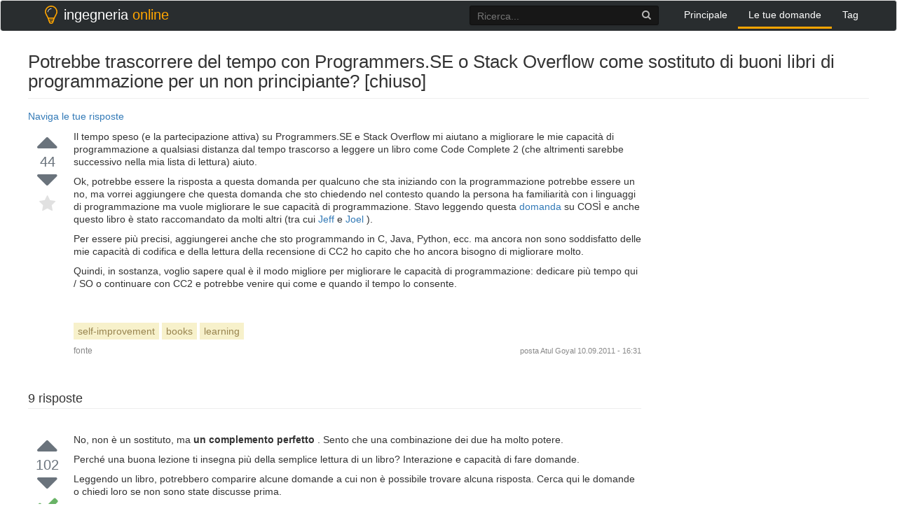

--- FILE ---
content_type: text/html; charset=UTF-8
request_url: https://ingegneria.online/questions/1186/potrebbe-trascorrere-del-tempo-con-programmersse-o-stack-ove
body_size: 6910
content:
<!DOCTYPE html>
<html>
<head itemscope itemtype="http://schema.org/WebSite">
    <meta charset="UTF-8">
    <meta http-equiv="X-UA-Compatible" content="IE=edge">
    <meta name="viewport" content="width=device-width, initial-scale=1, maximum-scale=1, user-scalable=no">
    <meta name="theme-color" content="#ffffff" />
    <meta name="csrf-param" content="_csrf-frontend">
    <meta name="csrf-token" content="bzy6I0Dsw8AlCsJV5yIgmEU4olbzwqAZmVRJv6uDK7w-cNZkCbSPpmt4rzKLWBD8CXn2BrCYlXf3BSD-48Qc_w==">
    <title>Potrebbe trascorrere del tempo con Programmers.SE o Stack Overflow come sostituto di buoni libri di programmazione per un non principiante? [chiuso] - domande su nix</title>
    <link href="/assets/e6de17d6/css/bootstrap.css" rel="stylesheet">
<link href="/assets/dbe3d9d4/css/font-awesome.min.css" rel="stylesheet">
<link href="/css/prettify.css" rel="stylesheet">
<link href="/css/site.css" rel="stylesheet">    <script>
        window.__gcse = {
            callback: function() {
                $('#___gcse_0 .gsc-clear-button').remove();
                $('#___gcse_0 .gsc-search-button').remove();
                $('#___gcse_0 .gsib_b').remove();
                $('#___gcse_0 .gsc-input input').attr('placeholder', 'Ricerca...');
            }
        };
        (function() {
            var cx = '009917237771914848867:si2ckq_btks';
            var gcse = document.createElement('script');
            gcse.type = 'text/javascript';
            gcse.async = true;
            gcse.src = 'https://cse.google.com/cse.js?cx=' + cx;
            var s = document.getElementsByTagName('script')[0];
            s.parentNode.insertBefore(gcse, s);
        })();
    </script>
</head>
<body onload="prettyPrint()">

<div class="wrap">
    <nav id="w0" class="navbar navbar-default"><div class="container"><div class="navbar-header"><button type="button" class="navbar-toggle" data-toggle="collapse" data-target="#w0-collapse"><span class="sr-only">Toggle navigation</span>
<span class="icon-bar"></span>
<span class="icon-bar"></span>
<span class="icon-bar"></span></button></div><div id="w0-collapse" class="collapse navbar-collapse"><a class="navbar-brand" href="/"><div class="name"><img src="/logo.png"/>ingegneria <span class="cl-orange">online</span></div></a><ul id="w1" class="navbar-nav navbar-right nav"><li><a href="/">Principale</a></li>
<li class="active"><a href="/questions">Le tue domande</a></li>
<li><a href="/tags">Tag</a></li></ul><div class="search">
                <gcse:searchbox-only resultsUrl="/s.html" filter="0" sort_by=""></gcse:searchbox-only>
          </div></div></div></nav>
    <div class="container">
                        
<div class="m-t-10" itemscope="" itemtype="http://schema.org/Question">
    <div class="question-header">
        <h1 itemprop="name">Potrebbe trascorrere del tempo con Programmers.SE o Stack Overflow come sostituto di buoni libri di programmazione per un non principiante? [chiuso]</h1>
    </div>

    <div class="col-sm-9" style="padding-bottom:10px">
    <div class="row">
        <a data-toggle="collapse" data-target="#navig" href="#">Naviga le tue risposte</a> 

        <div id="navig" class="collapse">

                                                <a href="#107292">#1 da  (102 voti)</a> <br>                            <a href="#107303">#2 da  (12 voti)</a> <br>                            <a href="#107320">#3 da  (11 voti)</a> <br>                            <a href="#107293">#4 da  (5 voti)</a> <br>                            <a href="#107413">#5 da  (5 voti)</a> <br>                            <a href="#107291">#6 da  (3 voti)</a> <br>                            <a href="#107290">#7 da  (2 voti)</a> <br>                            <a href="#107369">#8 da  (1 voti)</a> <br>                            <a href="#107391">#9 da  (0 voti)</a> <br>             
         
        </div>
    </div>
    </div>

    <div class="col-sm-3 pull-right">
        <div class="row hidden-xs right-col sidebar">
            <!-- Сайдбар -->
            <div class="awrap" style="top: 16px; opacity: 1;">
                <ins class="adsbygoogle" style="display:inline-block;width:300px;height:600px;margin-top: -5px;" data-ad-client="" data-ad-slot="">
                </ins>
            </div>
            <script>
                (adsbygoogle = window.adsbygoogle || []).push({});
                document.addEventListener('DOMContentLoaded', function(){
                    var awrap = $('.awrap');
                    setTimeout(function(){
                        awrap.fadeIn();
                        awrap.animate({opacity: 1}, 200);
                    }, 1000);
                    $(window).on('scroll', function () {
                        if ($(window).scrollTop() >= 109) {
                            awrap.css({position : 'fixed'});
                        } else {
                            awrap.css({position : 'initial'});
                        }
                    });
                });
            </script>
            <!-- Сайдбар -->
        </div>
    </div>

    <div class="col-sm-9 main-col">
        <div class="row question">
            <div class="left-row">
                <div class="votes">
                    <i class="fa fa-caret-up vote"></i>
                    <div class="vote-count" itemprop="upvoteCount">44</div>
                    <i class="fa fa-caret-down vote"></i>
                    <i class="fa fa-star star"></i>
                </div>
            </div>
            <div class="question-row">
                <div class="question-text">
                    <div class="description" itemprop="text">
                        <div class="post-text" itemprop="text">

<p> Il tempo speso (e la partecipazione attiva) su Programmers.SE e Stack Overflow mi aiutano a migliorare le mie capacità di programmazione a qualsiasi distanza dal tempo trascorso a leggere un libro come Code Complete 2 (che altrimenti sarebbe successivo nella mia lista di lettura) aiuto. </p>

<p> Ok, potrebbe essere la risposta a questa domanda per qualcuno che sta iniziando con la programmazione potrebbe essere un no, ma vorrei aggiungere che questa domanda che sto chiedendo nel contesto quando la persona ha familiarità con i linguaggi di programmazione ma vuole migliorare le sue capacità di programmazione. Stavo leggendo questa <a href="https://stackoverflow.com/questions/1711/what-is-the-single-most-influential-book-every-programmer-should-read"> domanda </a> su COSÌ e anche questo libro è stato raccomandato da molti altri (tra cui <a href="http://www.codinghorror.com/blog/2004/02/recommended-reading-for-developers.html"> Jeff </a> e <a href="http://www.joelonsoftware.com/navLinks/fog0000000262.html"> Joel </a>). </P>

<p> Per essere più precisi, aggiungerei anche che sto programmando in C, Java, Python, ecc. ma ancora non sono soddisfatto delle mie capacità di codifica e della lettura della recensione di CC2 ho capito che ho ancora bisogno di migliorare molto. </p>

<p> Quindi, in sostanza, voglio sapere qual è il modo migliore per migliorare le capacità di programmazione: dedicare più tempo qui / SO o continuare con CC2 e potrebbe venire qui come e quando il tempo lo consente. </p>
    </Div>                    </div>
                                            <div class="tags">
                                                            <a href="/tags/tag/self-improvement" class="tag" title="mostra domande con tag 'self-improvement'" rel="tag">self-improvement</a>
                                                            <a href="/tags/tag/books" class="tag" title="mostra domande con tag 'books'" rel="tag">books</a>
                                                            <a href="/tags/tag/learning" class="tag" title="mostra domande con tag 'learning'" rel="tag">learning</a>
                                                    </div>
                                        <div class="clearfix"></div>
                    <div class="action-time">
                        posta <a href="https://softwareengineering.stackexchange.com/users/14872/atul-goyal" rel="noopener" target="_blank">Atul Goyal</a>
                        <span class="relativetime"> 10.09.2011 - 16:31</span>
                    </div>
                    <a class="a-link" href="https://softwareengineering.stackexchange.com/questions/107288/could-spending-time-on-programmers-se-or-stack-overflow-be-substitute-of-good-pr" target="_blank" rel="noopener">fonte</a>
                </div>
            </div>
        </div>

        <div class="row answers" id="answers">
            <div class="answers-header">
                <h2 class="pull-left"><span itemprop="answerCount">9</span> risposte</h2>
                <div class="clearfix"></div>
            </div>
            <div class="answer-pager">
                            </div>

                                                                        <div class="answer" id="107292" itemscope="" itemtype="http://schema.org/Answer" itemprop="acceptedAnswer">
                            <div class="left-row">
                                <div class="votes">
                                    <i class="fa fa-caret-up vote"></i>
                                    <div class="vote-count" itemprop="upvoteCount">102</div>
                                    <i class="fa fa-caret-down vote"></i>
                                    <i class="fa fa-check accepted"></i>
                                </div>
                            </div>
                            <div class="answer-row">
                                <div class="answer-text">
                                    <div class="description" itemprop="text">
                                        <div class="post-text" itemprop="text">
<p> No, non è un sostituto, ma <strong> un complemento perfetto </strong>. Sento che una combinazione dei due ha molto potere. </P>

<p> Perché una buona lezione ti insegna più della semplice lettura di un libro? Interazione e capacità di fare domande. </P>

<p> Leggendo un libro, potrebbero comparire alcune domande a cui non è possibile trovare alcuna risposta. Cerca qui le domande o chiedi loro se non sono state discusse prima. </P>
    </Div>                                    </div>
                                    <div class="action-time">
                                        risposta data <a href="" rel="noopener" target="_blank"></a>
                                        <span title="107292" class="relativetime"> 10.09.2011 - 16:50</span>
                                    </div>
                                    <a class="a-link" href="https://softwareengineering.stackexchange.com/questions/107288/could-spending-time-on-programmers-se-or-stack-overflow-be-substitute-of-good-pr/107292#107292" target="_blank" rel="noopener">fonte</a>
                                    <!--<a class="share-link" href="/questions/53/why-does-html-think-chucknorris-is-a-color/1216#1216" title="quota">quota</a>-->
                                </div>
                            </div>
                        </div>
                                                                                                                                                                                                                                                                                                                                                
                                                                                                            <div class="answer" id="107303" itemscope="" itemtype="http://schema.org/Answer">
                            <div class="left-row">
                                <div class="votes">
                                    <i class="fa fa-caret-up vote"></i>
                                    <div class="vote-count" itemprop="upvoteCount">12</div>
                                    <i class="fa fa-caret-down vote"></i>
                                </div>
                            </div>
                            <div class="answer-row">
                                <div class="answer-text">
                                    <div class="description" itemprop="text">
                                        <div class="post-text" itemprop="text">
<p> Sono (attualmente) membro di StackOverflow da 1 anno e 10 mesi. Durante questo periodo sono diventato uno studente disciplinato dell'arte: conoscitore di architettura, modelli, disaccoppiamento, unit test e la lista potrebbe continuare ... ma, <em> che ruolo ha avuto SO </em> ?? ? </P>

<p> In primo luogo, ha risposto alle mie domande immediate. Ma quando ho iniziato a esplorare SO, ho scoperto che ero un pessimo programmatore. Desideroso di essere un artigiano nel mio mestiere, ho comprato libri ... ma non era C # Unleashed, Learn C # Programming, o altro <strike> sub-standard </strike> testo principiante di cui avevo bisogno. Ho comprato il <strong> giusto </strong> tipo di libri che le aree di competenza mirate che ho scoperto erano carenti. Certo, mi sono preso il tempo per vedere cosa consigliavano gli esperti di SO. </P>

<p> In secondo luogo, SO mi ha dato un posto dove continuare ad imparare da coloro che (rappresentati dalla reputazione) sanno davvero cosa stanno facendo, sintatticamente e filosoficamente. C'è una certa quantità di informazioni da acquisire su SO, CodeReview e Programmers che non puoi ottenere da un libro. </P>

<p> Ovviamente, SO non può sostituire libri o tutte le altre risorse web (anche se potrei combinare MSDN e SO in un'unica risorsa di contenuto ...); invece, SO integra queste altre risorse. Il miglior insegnante, tuttavia, rimane <strong> esperienza </strong>. </P>
    </Div>                                    </div>
                                    <div class="action-time">
                                        risposta data
                                                                                                                                                                    <span title="107303" class="relativetime"> 10.09.2011 - 17:39</span>
                                    </div>
                                    <a class="a-link" href="https://softwareengineering.stackexchange.com/questions/107288/could-spending-time-on-programmers-se-or-stack-overflow-be-substitute-of-good-pr/107303#107303" target="_blank" rel="noopener">fonte</a>
                                </div>
                            </div>
                        </div>
                                                                                <div class="answer" id="107320" itemscope="" itemtype="http://schema.org/Answer">
                            <div class="left-row">
                                <div class="votes">
                                    <i class="fa fa-caret-up vote"></i>
                                    <div class="vote-count" itemprop="upvoteCount">11</div>
                                    <i class="fa fa-caret-down vote"></i>
                                </div>
                            </div>
                            <div class="answer-row">
                                <div class="answer-text">
                                    <div class="description" itemprop="text">
                                        <div class="post-text" itemprop="text">
<blockquote>
  <p>What's the best way for me to improve programming skills?</p>
</blockquote>

<p> Programmazione di più. La lettura di libri e pagine web è secondaria. </P>

<p> Impari meglio facendo. </p>
    </Div>                                    </div>
                                    <div class="action-time">
                                        risposta data
                                                                                                                                                                    <span title="107320" class="relativetime"> 10.09.2011 - 19:11</span>
                                    </div>
                                    <a class="a-link" href="https://softwareengineering.stackexchange.com/questions/107288/could-spending-time-on-programmers-se-or-stack-overflow-be-substitute-of-good-pr/107320#107320" target="_blank" rel="noopener">fonte</a>
                                </div>
                            </div>
                        </div>
                                                                                <div class="answer" id="107293" itemscope="" itemtype="http://schema.org/Answer">
                            <div class="left-row">
                                <div class="votes">
                                    <i class="fa fa-caret-up vote"></i>
                                    <div class="vote-count" itemprop="upvoteCount">5</div>
                                    <i class="fa fa-caret-down vote"></i>
                                </div>
                            </div>
                            <div class="answer-row">
                                <div class="answer-text">
                                    <div class="description" itemprop="text">
                                        <div class="post-text" itemprop="text">
<p> L'apprendimento richiede alcuni ingredienti: </p>

<Ol>
<li> Studente (che ovviamente è tu) </li>
<li> Tempo (che dovresti gestire e dedicare) </li>
<li> Risorse (da cui i siti SE sono solo una piccola parte) </li>
</Ol>
<p> Sei un buon discente? Trascorri abbastanza tempo nell'apprendimento? Se la risposta di queste 2 domande è <strong> si </strong>, allora hai già abbastanza potenziale per imparare quasi da qualsiasi risorsa. </P>

<p> Ma per rispondere alla tua domanda, sì, personalmente ho imparato molto dai siti di SE. IMHO, non dovrebbero diventare la tua fonte di apprendimento <strong> solo </strong>, ma sono utili. </P>
    </Div>                                    </div>
                                    <div class="action-time">
                                        risposta data
                                                                                                                                                                    <span title="107293" class="relativetime"> 10.09.2011 - 16:51</span>
                                    </div>
                                    <a class="a-link" href="https://softwareengineering.stackexchange.com/questions/107288/could-spending-time-on-programmers-se-or-stack-overflow-be-substitute-of-good-pr/107293#107293" target="_blank" rel="noopener">fonte</a>
                                </div>
                            </div>
                        </div>
                                                                                <div class="answer" id="107413" itemscope="" itemtype="http://schema.org/Answer">
                            <div class="left-row">
                                <div class="votes">
                                    <i class="fa fa-caret-up vote"></i>
                                    <div class="vote-count" itemprop="upvoteCount">5</div>
                                    <i class="fa fa-caret-down vote"></i>
                                </div>
                            </div>
                            <div class="answer-row">
                                <div class="answer-text">
                                    <div class="description" itemprop="text">
                                        <div class="post-text" itemprop="text">
<p> Due cose che SO e P.SE offrono che né la lettura di altri libri né il codice di scrittura offrono: test e insegnamento. Se solo chiedi ciecamente domande come </p>

<blockquote>
  <p>Why doesn't this compile</p>

<pre><code>wall
of
code
100
lines
long
</code></pre>
</blockquote>

<p> E qualcuno dice "sulla linea 33 quella virgola dovrebbe essere un punto e virgola" e tu accetti la risposta e vai avanti e continua a porre le stesse domande per sempre, quindi potresti non migliorare. </p>

<p> MA, se stai leggendo le domande di altre persone, pensa alla risposta, osservando per vedere quali risposte arrivano e come si confrontano con ciò che sai, ciò ti migliorerà davvero. Se digiti del codice nel tuo editor preferito e provi alcune cose per vedere quale sia la risposta, questo ti migliorerà davvero. E quando inizi a cercare di spiegare concetti (e le persone stanno aspettando lì per "chiarire" quello che dici) che ti migliorerà anche. </P>

<p> Da circa 30 anni ho scoperto che non ho mai imparato un argomento così bene come quando, credendo di saperlo, ho deciso di insegnarlo. Per me questo è il contributo principale dei siti * .se alle mie capacità di sviluppatore. Inoltre, quando voglio solo sapere un fatto semplice, è il mio posto numero uno da cercare (o occasionalmente chiedere). </P>
    </Div>                                    </div>
                                    <div class="action-time">
                                        risposta data
                                                                                                                                                                    <span title="107413" class="relativetime"> 11.09.2011 - 14:22</span>
                                    </div>
                                    <a class="a-link" href="https://softwareengineering.stackexchange.com/questions/107288/could-spending-time-on-programmers-se-or-stack-overflow-be-substitute-of-good-pr/107413#107413" target="_blank" rel="noopener">fonte</a>
                                </div>
                            </div>
                        </div>
                                                                                <div class="answer" id="107291" itemscope="" itemtype="http://schema.org/Answer">
                            <div class="left-row">
                                <div class="votes">
                                    <i class="fa fa-caret-up vote"></i>
                                    <div class="vote-count" itemprop="upvoteCount">3</div>
                                    <i class="fa fa-caret-down vote"></i>
                                </div>
                            </div>
                            <div class="answer-row">
                                <div class="answer-text">
                                    <div class="description" itemprop="text">
                                        <div class="post-text" itemprop="text">
<p> Le tue capacità di programmazione sono migliorate al meglio non leggendo siti web o libri, ma ripetendo </p>

<Ol>
<li> scrivi il codice in base alle conoscenze attuali </li>
<li> valuta il risultato </li>
<li> impara dalla valutazione su cosa fare e cosa non fare. </li>
<li> vai a 1 </li>
</Ol>
<p> La pratica rende perfetti. Ciò che sembra bello in un blog o in un libro può rivelarsi ingombrante da usare per qualche motivo non compreso dallo scrittore del blog o che l'autore del libro non copriva. </P>
    </Div>                                    </div>
                                    <div class="action-time">
                                        risposta data
                                                                                                                                                                    <span title="107291" class="relativetime"> 10.09.2011 - 16:46</span>
                                    </div>
                                    <a class="a-link" href="https://softwareengineering.stackexchange.com/questions/107288/could-spending-time-on-programmers-se-or-stack-overflow-be-substitute-of-good-pr/107291#107291" target="_blank" rel="noopener">fonte</a>
                                </div>
                            </div>
                        </div>
                                                                                <div class="answer" id="107290" itemscope="" itemtype="http://schema.org/Answer">
                            <div class="left-row">
                                <div class="votes">
                                    <i class="fa fa-caret-up vote"></i>
                                    <div class="vote-count" itemprop="upvoteCount">2</div>
                                    <i class="fa fa-caret-down vote"></i>
                                </div>
                            </div>
                            <div class="answer-row">
                                <div class="answer-text">
                                    <div class="description" itemprop="text">
                                        <div class="post-text" itemprop="text">
<p> Come hai risposto tu stesso, no, ma passare il tempo qui è un utile complemento all'apprendimento più strutturato. Non dipenderei da esso come se esistessero lacune in alcuni concetti che potrebbero non essere coperti. Una delle tue migliori scommesse per migliorare la tua codifica per ragazzi a livello intermedio sta leggendo il codice di altri buoni sviluppatori spendendo tempo su GitHub o altri repository open source. </P>
    </Div>                                    </div>
                                    <div class="action-time">
                                        risposta data
                                                                                                                                                                    <span title="107290" class="relativetime"> 10.09.2011 - 16:42</span>
                                    </div>
                                    <a class="a-link" href="https://softwareengineering.stackexchange.com/questions/107288/could-spending-time-on-programmers-se-or-stack-overflow-be-substitute-of-good-pr/107290#107290" target="_blank" rel="noopener">fonte</a>
                                </div>
                            </div>
                        </div>
                                                                                <div class="answer" id="107369" itemscope="" itemtype="http://schema.org/Answer">
                            <div class="left-row">
                                <div class="votes">
                                    <i class="fa fa-caret-up vote"></i>
                                    <div class="vote-count" itemprop="upvoteCount">1</div>
                                    <i class="fa fa-caret-down vote"></i>
                                </div>
                            </div>
                            <div class="answer-row">
                                <div class="answer-text">
                                    <div class="description" itemprop="text">
                                        <div class="post-text" itemprop="text">
<p> <strong> Il pensiero critico e l'analisi sono ancora richiesti </strong> </p>

<p> In sé e per sé no. L'unico modo per rendere la fonte di apprendimento (libro, blog, sito Web, SO, ecc.) È la comprensione, l'analisi e l'incorporazione ripetuta. Quello che le persone scrivono su forum come questo non è gospel e non dovrebbe essere trattato come tale, non importa quanti voti ha. Devi fare la tua analisi sull'opinione resa per capire se è: </p>

<Ol>
<li> Una buona idea </li>
<li> Un'idea applicabile alla tua situazione </li>
</Ol>
<p> <strong> Il modo migliore per migliorare </strong> </p>

<p> Spesso è specifico per la persona. Alcune persone migliorano attraverso la lettura e la ricerca. Alcune persone migliorano attraverso il gioco e la sperimentazione. Altri possono persino migliorare attraverso l'auto riflessione e l'analisi. Prova qualsiasi cosa ti piace e vedi se funziona meglio per te. </P>
    </Div>                                    </div>
                                    <div class="action-time">
                                        risposta data
                                                                                                                                                                    <span title="107369" class="relativetime"> 11.09.2011 - 03:49</span>
                                    </div>
                                    <a class="a-link" href="https://softwareengineering.stackexchange.com/questions/107288/could-spending-time-on-programmers-se-or-stack-overflow-be-substitute-of-good-pr/107369#107369" target="_blank" rel="noopener">fonte</a>
                                </div>
                            </div>
                        </div>
                                                                                <div class="answer" id="107391" itemscope="" itemtype="http://schema.org/Answer">
                            <div class="left-row">
                                <div class="votes">
                                    <i class="fa fa-caret-up vote"></i>
                                    <div class="vote-count" itemprop="upvoteCount">0</div>
                                    <i class="fa fa-caret-down vote"></i>
                                </div>
                            </div>
                            <div class="answer-row">
                                <div class="answer-text">
                                    <div class="description" itemprop="text">
                                        <div class="post-text" itemprop="text">
<p> L'apprendimento di java è diventato molto più facile quando ho scoperto lo stackoverflow. Non ho fatto domande, ma ho iniziato a leggere le domande di Java ogni giorno. Molte delle domande erano fuori dalla mia comprensione, ma ogni tanto qualcuno chiedeva la domanda per principianti. Molte persone chiedono dei concetti che leggono da un libro ma non capiscono e trovano qui una risposta molto più comprensibile, spesso con un piccolo codice di esempio per spiegare ulteriormente il problema. </P>
    </Div>                                    </div>
                                    <div class="action-time">
                                        risposta data
                                                                                                                                                                    <span title="107391" class="relativetime"> 11.09.2011 - 09:53</span>
                                    </div>
                                    <a class="a-link" href="https://softwareengineering.stackexchange.com/questions/107288/could-spending-time-on-programmers-se-or-stack-overflow-be-substitute-of-good-pr/107391#107391" target="_blank" rel="noopener">fonte</a>
                                </div>
                            </div>
                        </div>
                                                            <div class="answer-pager">
                            </div>
        </div>

                    <div class="row bottom-notice">
                <p>Leggi altre domande sui tag
                                            <a href="/tags/tag/self-improvement" class="tag" title="mostra domande con tag 'self-improvement'" rel="tag">self-improvement</a>
                                            <a href="/tags/tag/books" class="tag" title="mostra domande con tag 'books'" rel="tag">books</a>
                                            <a href="/tags/tag/learning" class="tag" title="mostra domande con tag 'learning'" rel="tag">learning</a>
                                    </p>
            </div>
        

         <div class="row">
                            <a href="/questions/1185/perche-tutti-odiano-sharepoint-chiuso">Perché tutti odiano SharePoint? [chiuso]</a>
                                        <a href="/questions/1187/esistono-linguaggi-di-programmazione-orientati-agli-oggetti">Esistono linguaggi di programmazione orientati agli oggetti che non sono basati su classi?</a>
                    </div>

        
    </div>
</div>
    </div>
</div>

<footer class="footer">
    <div class="container">
        <div class="pull-left">
            <div class="license">
                contributi utente sotto licenza <a href="https://creativecommons.org/licenses/by-sa/3.0/" rel="nofollow license">cc by-sa 3.0</a>
                con attribuzione richiesta.
            </div>
        </div>

        <div class="pull-right logo">
            <a href="#">
                <!-- <img src="/img/logo-dark.svg"> -->
                <div class="name">ingegneria <span class="cl-orange">online</span></div>
            </a>
        </div>
    </div>
</footer>



<script src="/assets/ddc45e41/jquery.js"></script>
<script src="/assets/10a83cac/yii.js"></script>
<script src="/js/code-prettify/prettify.js"></script>
<script src="/js/site.js"></script>
<script src="/assets/e6de17d6/js/bootstrap.js"></script><script defer src="https://static.cloudflareinsights.com/beacon.min.js/vcd15cbe7772f49c399c6a5babf22c1241717689176015" integrity="sha512-ZpsOmlRQV6y907TI0dKBHq9Md29nnaEIPlkf84rnaERnq6zvWvPUqr2ft8M1aS28oN72PdrCzSjY4U6VaAw1EQ==" data-cf-beacon='{"version":"2024.11.0","token":"9de773f8f4874e1b84387eccbbb4a573","r":1,"server_timing":{"name":{"cfCacheStatus":true,"cfEdge":true,"cfExtPri":true,"cfL4":true,"cfOrigin":true,"cfSpeedBrain":true},"location_startswith":null}}' crossorigin="anonymous"></script>
</body>
</html>
<!-- 0.01859188079834 -->